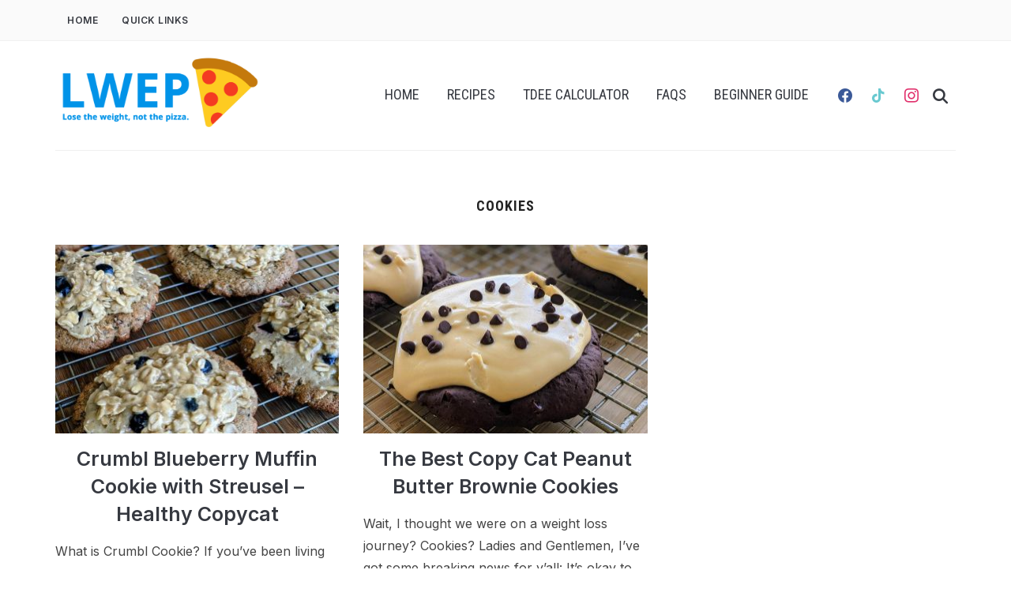

--- FILE ---
content_type: text/html; charset=UTF-8
request_url: https://loseweighteatpizza.com/category/cookies/
body_size: 11347
content:
<!DOCTYPE html>
<html lang="en-US">
<head>
    <meta charset="UTF-8">
    <meta name="viewport" content="width=device-width, initial-scale=1.0">
    <link rel="profile" href="http://gmpg.org/xfn/11">
    <link rel="pingback" href="https://loseweighteatpizza.com/xmlrpc.php">
    <link rel="preload" as="font" href="https://loseweighteatpizza.com/wp-content/themes/foodica/fonts/foodica.ttf" type="font/ttf" crossorigin>

    <title>Cookies &#8211; Lose Weight, Eat Pizza</title>
<meta name='robots' content='max-image-preview:large' />
<link rel='dns-prefetch' href='//assets.pinterest.com' />
<link rel='dns-prefetch' href='//secure.gravatar.com' />
<link rel='dns-prefetch' href='//fonts.googleapis.com' />
<link rel='dns-prefetch' href='//v0.wordpress.com' />
<link rel="alternate" type="application/rss+xml" title="Lose Weight, Eat Pizza &raquo; Feed" href="https://loseweighteatpizza.com/feed/" />
<link rel="alternate" type="application/rss+xml" title="Lose Weight, Eat Pizza &raquo; Cookies Category Feed" href="https://loseweighteatpizza.com/category/cookies/feed/" />
<script type="text/javascript">
window._wpemojiSettings = {"baseUrl":"https:\/\/s.w.org\/images\/core\/emoji\/14.0.0\/72x72\/","ext":".png","svgUrl":"https:\/\/s.w.org\/images\/core\/emoji\/14.0.0\/svg\/","svgExt":".svg","source":{"concatemoji":"https:\/\/loseweighteatpizza.com\/wp-includes\/js\/wp-emoji-release.min.js?ver=6.1.9"}};
/*! This file is auto-generated */
!function(e,a,t){var n,r,o,i=a.createElement("canvas"),p=i.getContext&&i.getContext("2d");function s(e,t){var a=String.fromCharCode,e=(p.clearRect(0,0,i.width,i.height),p.fillText(a.apply(this,e),0,0),i.toDataURL());return p.clearRect(0,0,i.width,i.height),p.fillText(a.apply(this,t),0,0),e===i.toDataURL()}function c(e){var t=a.createElement("script");t.src=e,t.defer=t.type="text/javascript",a.getElementsByTagName("head")[0].appendChild(t)}for(o=Array("flag","emoji"),t.supports={everything:!0,everythingExceptFlag:!0},r=0;r<o.length;r++)t.supports[o[r]]=function(e){if(p&&p.fillText)switch(p.textBaseline="top",p.font="600 32px Arial",e){case"flag":return s([127987,65039,8205,9895,65039],[127987,65039,8203,9895,65039])?!1:!s([55356,56826,55356,56819],[55356,56826,8203,55356,56819])&&!s([55356,57332,56128,56423,56128,56418,56128,56421,56128,56430,56128,56423,56128,56447],[55356,57332,8203,56128,56423,8203,56128,56418,8203,56128,56421,8203,56128,56430,8203,56128,56423,8203,56128,56447]);case"emoji":return!s([129777,127995,8205,129778,127999],[129777,127995,8203,129778,127999])}return!1}(o[r]),t.supports.everything=t.supports.everything&&t.supports[o[r]],"flag"!==o[r]&&(t.supports.everythingExceptFlag=t.supports.everythingExceptFlag&&t.supports[o[r]]);t.supports.everythingExceptFlag=t.supports.everythingExceptFlag&&!t.supports.flag,t.DOMReady=!1,t.readyCallback=function(){t.DOMReady=!0},t.supports.everything||(n=function(){t.readyCallback()},a.addEventListener?(a.addEventListener("DOMContentLoaded",n,!1),e.addEventListener("load",n,!1)):(e.attachEvent("onload",n),a.attachEvent("onreadystatechange",function(){"complete"===a.readyState&&t.readyCallback()})),(e=t.source||{}).concatemoji?c(e.concatemoji):e.wpemoji&&e.twemoji&&(c(e.twemoji),c(e.wpemoji)))}(window,document,window._wpemojiSettings);
</script>
<style type="text/css">
img.wp-smiley,
img.emoji {
	display: inline !important;
	border: none !important;
	box-shadow: none !important;
	height: 1em !important;
	width: 1em !important;
	margin: 0 0.07em !important;
	vertical-align: -0.1em !important;
	background: none !important;
	padding: 0 !important;
}
</style>
	<link rel='stylesheet' id='wp-block-library-css' href='https://loseweighteatpizza.com/wp-includes/css/dist/block-library/style.min.css?ver=6.1.9' type='text/css' media='all' />
<style id='wp-block-library-inline-css' type='text/css'>
.has-text-align-justify{text-align:justify;}
</style>
<style id='wp-block-library-theme-inline-css' type='text/css'>
.wp-block-audio figcaption{color:#555;font-size:13px;text-align:center}.is-dark-theme .wp-block-audio figcaption{color:hsla(0,0%,100%,.65)}.wp-block-audio{margin:0 0 1em}.wp-block-code{border:1px solid #ccc;border-radius:4px;font-family:Menlo,Consolas,monaco,monospace;padding:.8em 1em}.wp-block-embed figcaption{color:#555;font-size:13px;text-align:center}.is-dark-theme .wp-block-embed figcaption{color:hsla(0,0%,100%,.65)}.wp-block-embed{margin:0 0 1em}.blocks-gallery-caption{color:#555;font-size:13px;text-align:center}.is-dark-theme .blocks-gallery-caption{color:hsla(0,0%,100%,.65)}.wp-block-image figcaption{color:#555;font-size:13px;text-align:center}.is-dark-theme .wp-block-image figcaption{color:hsla(0,0%,100%,.65)}.wp-block-image{margin:0 0 1em}.wp-block-pullquote{border-top:4px solid;border-bottom:4px solid;margin-bottom:1.75em;color:currentColor}.wp-block-pullquote__citation,.wp-block-pullquote cite,.wp-block-pullquote footer{color:currentColor;text-transform:uppercase;font-size:.8125em;font-style:normal}.wp-block-quote{border-left:.25em solid;margin:0 0 1.75em;padding-left:1em}.wp-block-quote cite,.wp-block-quote footer{color:currentColor;font-size:.8125em;position:relative;font-style:normal}.wp-block-quote.has-text-align-right{border-left:none;border-right:.25em solid;padding-left:0;padding-right:1em}.wp-block-quote.has-text-align-center{border:none;padding-left:0}.wp-block-quote.is-large,.wp-block-quote.is-style-large,.wp-block-quote.is-style-plain{border:none}.wp-block-search .wp-block-search__label{font-weight:700}.wp-block-search__button{border:1px solid #ccc;padding:.375em .625em}:where(.wp-block-group.has-background){padding:1.25em 2.375em}.wp-block-separator.has-css-opacity{opacity:.4}.wp-block-separator{border:none;border-bottom:2px solid;margin-left:auto;margin-right:auto}.wp-block-separator.has-alpha-channel-opacity{opacity:1}.wp-block-separator:not(.is-style-wide):not(.is-style-dots){width:100px}.wp-block-separator.has-background:not(.is-style-dots){border-bottom:none;height:1px}.wp-block-separator.has-background:not(.is-style-wide):not(.is-style-dots){height:2px}.wp-block-table{margin:"0 0 1em 0"}.wp-block-table thead{border-bottom:3px solid}.wp-block-table tfoot{border-top:3px solid}.wp-block-table td,.wp-block-table th{word-break:normal}.wp-block-table figcaption{color:#555;font-size:13px;text-align:center}.is-dark-theme .wp-block-table figcaption{color:hsla(0,0%,100%,.65)}.wp-block-video figcaption{color:#555;font-size:13px;text-align:center}.is-dark-theme .wp-block-video figcaption{color:hsla(0,0%,100%,.65)}.wp-block-video{margin:0 0 1em}.wp-block-template-part.has-background{padding:1.25em 2.375em;margin-top:0;margin-bottom:0}
</style>
<link rel='stylesheet' id='wpzoom-social-icons-block-style-css' href='https://loseweighteatpizza.com/wp-content/plugins/social-icons-widget-by-wpzoom/block/dist/style-wpzoom-social-icons.css?ver=4.2.9' type='text/css' media='all' />
<link rel='stylesheet' id='mediaelement-css' href='https://loseweighteatpizza.com/wp-includes/js/mediaelement/mediaelementplayer-legacy.min.css?ver=4.2.17' type='text/css' media='all' />
<link rel='stylesheet' id='wp-mediaelement-css' href='https://loseweighteatpizza.com/wp-includes/js/mediaelement/wp-mediaelement.min.css?ver=6.1.9' type='text/css' media='all' />
<link rel='stylesheet' id='wpzoom-rcb-block-style-css-css' href='https://loseweighteatpizza.com/wp-content/plugins/recipe-card-blocks-by-wpzoom/dist/blocks.style.build.css?ver=3.1.8' type='text/css' media='all' />
<link rel='stylesheet' id='wpzoom-rcb-block-google-font-css' href='https://fonts.googleapis.com/css?family=Roboto+Condensed%3A400%2C400i%2C700%2C700i&#038;ver=6.1.9' type='text/css' media='all' />
<link rel='stylesheet' id='wpzoom-rcb-block-icon-fonts-css-css' href='https://loseweighteatpizza.com/wp-content/plugins/recipe-card-blocks-by-wpzoom/dist/assets/css/icon-fonts.build.css?ver=3.1.8' type='text/css' media='all' />
<link rel='stylesheet' id='classic-theme-styles-css' href='https://loseweighteatpizza.com/wp-includes/css/classic-themes.min.css?ver=1' type='text/css' media='all' />
<style id='global-styles-inline-css' type='text/css'>
body{--wp--preset--color--black: #000000;--wp--preset--color--cyan-bluish-gray: #abb8c3;--wp--preset--color--white: #ffffff;--wp--preset--color--pale-pink: #f78da7;--wp--preset--color--vivid-red: #cf2e2e;--wp--preset--color--luminous-vivid-orange: #ff6900;--wp--preset--color--luminous-vivid-amber: #fcb900;--wp--preset--color--light-green-cyan: #7bdcb5;--wp--preset--color--vivid-green-cyan: #00d084;--wp--preset--color--pale-cyan-blue: #8ed1fc;--wp--preset--color--vivid-cyan-blue: #0693e3;--wp--preset--color--vivid-purple: #9b51e0;--wp--preset--gradient--vivid-cyan-blue-to-vivid-purple: linear-gradient(135deg,rgba(6,147,227,1) 0%,rgb(155,81,224) 100%);--wp--preset--gradient--light-green-cyan-to-vivid-green-cyan: linear-gradient(135deg,rgb(122,220,180) 0%,rgb(0,208,130) 100%);--wp--preset--gradient--luminous-vivid-amber-to-luminous-vivid-orange: linear-gradient(135deg,rgba(252,185,0,1) 0%,rgba(255,105,0,1) 100%);--wp--preset--gradient--luminous-vivid-orange-to-vivid-red: linear-gradient(135deg,rgba(255,105,0,1) 0%,rgb(207,46,46) 100%);--wp--preset--gradient--very-light-gray-to-cyan-bluish-gray: linear-gradient(135deg,rgb(238,238,238) 0%,rgb(169,184,195) 100%);--wp--preset--gradient--cool-to-warm-spectrum: linear-gradient(135deg,rgb(74,234,220) 0%,rgb(151,120,209) 20%,rgb(207,42,186) 40%,rgb(238,44,130) 60%,rgb(251,105,98) 80%,rgb(254,248,76) 100%);--wp--preset--gradient--blush-light-purple: linear-gradient(135deg,rgb(255,206,236) 0%,rgb(152,150,240) 100%);--wp--preset--gradient--blush-bordeaux: linear-gradient(135deg,rgb(254,205,165) 0%,rgb(254,45,45) 50%,rgb(107,0,62) 100%);--wp--preset--gradient--luminous-dusk: linear-gradient(135deg,rgb(255,203,112) 0%,rgb(199,81,192) 50%,rgb(65,88,208) 100%);--wp--preset--gradient--pale-ocean: linear-gradient(135deg,rgb(255,245,203) 0%,rgb(182,227,212) 50%,rgb(51,167,181) 100%);--wp--preset--gradient--electric-grass: linear-gradient(135deg,rgb(202,248,128) 0%,rgb(113,206,126) 100%);--wp--preset--gradient--midnight: linear-gradient(135deg,rgb(2,3,129) 0%,rgb(40,116,252) 100%);--wp--preset--duotone--dark-grayscale: url('#wp-duotone-dark-grayscale');--wp--preset--duotone--grayscale: url('#wp-duotone-grayscale');--wp--preset--duotone--purple-yellow: url('#wp-duotone-purple-yellow');--wp--preset--duotone--blue-red: url('#wp-duotone-blue-red');--wp--preset--duotone--midnight: url('#wp-duotone-midnight');--wp--preset--duotone--magenta-yellow: url('#wp-duotone-magenta-yellow');--wp--preset--duotone--purple-green: url('#wp-duotone-purple-green');--wp--preset--duotone--blue-orange: url('#wp-duotone-blue-orange');--wp--preset--font-size--small: 13px;--wp--preset--font-size--medium: 20px;--wp--preset--font-size--large: 36px;--wp--preset--font-size--x-large: 42px;--wp--preset--spacing--20: 0.44rem;--wp--preset--spacing--30: 0.67rem;--wp--preset--spacing--40: 1rem;--wp--preset--spacing--50: 1.5rem;--wp--preset--spacing--60: 2.25rem;--wp--preset--spacing--70: 3.38rem;--wp--preset--spacing--80: 5.06rem;}:where(.is-layout-flex){gap: 0.5em;}body .is-layout-flow > .alignleft{float: left;margin-inline-start: 0;margin-inline-end: 2em;}body .is-layout-flow > .alignright{float: right;margin-inline-start: 2em;margin-inline-end: 0;}body .is-layout-flow > .aligncenter{margin-left: auto !important;margin-right: auto !important;}body .is-layout-constrained > .alignleft{float: left;margin-inline-start: 0;margin-inline-end: 2em;}body .is-layout-constrained > .alignright{float: right;margin-inline-start: 2em;margin-inline-end: 0;}body .is-layout-constrained > .aligncenter{margin-left: auto !important;margin-right: auto !important;}body .is-layout-constrained > :where(:not(.alignleft):not(.alignright):not(.alignfull)){max-width: var(--wp--style--global--content-size);margin-left: auto !important;margin-right: auto !important;}body .is-layout-constrained > .alignwide{max-width: var(--wp--style--global--wide-size);}body .is-layout-flex{display: flex;}body .is-layout-flex{flex-wrap: wrap;align-items: center;}body .is-layout-flex > *{margin: 0;}:where(.wp-block-columns.is-layout-flex){gap: 2em;}.has-black-color{color: var(--wp--preset--color--black) !important;}.has-cyan-bluish-gray-color{color: var(--wp--preset--color--cyan-bluish-gray) !important;}.has-white-color{color: var(--wp--preset--color--white) !important;}.has-pale-pink-color{color: var(--wp--preset--color--pale-pink) !important;}.has-vivid-red-color{color: var(--wp--preset--color--vivid-red) !important;}.has-luminous-vivid-orange-color{color: var(--wp--preset--color--luminous-vivid-orange) !important;}.has-luminous-vivid-amber-color{color: var(--wp--preset--color--luminous-vivid-amber) !important;}.has-light-green-cyan-color{color: var(--wp--preset--color--light-green-cyan) !important;}.has-vivid-green-cyan-color{color: var(--wp--preset--color--vivid-green-cyan) !important;}.has-pale-cyan-blue-color{color: var(--wp--preset--color--pale-cyan-blue) !important;}.has-vivid-cyan-blue-color{color: var(--wp--preset--color--vivid-cyan-blue) !important;}.has-vivid-purple-color{color: var(--wp--preset--color--vivid-purple) !important;}.has-black-background-color{background-color: var(--wp--preset--color--black) !important;}.has-cyan-bluish-gray-background-color{background-color: var(--wp--preset--color--cyan-bluish-gray) !important;}.has-white-background-color{background-color: var(--wp--preset--color--white) !important;}.has-pale-pink-background-color{background-color: var(--wp--preset--color--pale-pink) !important;}.has-vivid-red-background-color{background-color: var(--wp--preset--color--vivid-red) !important;}.has-luminous-vivid-orange-background-color{background-color: var(--wp--preset--color--luminous-vivid-orange) !important;}.has-luminous-vivid-amber-background-color{background-color: var(--wp--preset--color--luminous-vivid-amber) !important;}.has-light-green-cyan-background-color{background-color: var(--wp--preset--color--light-green-cyan) !important;}.has-vivid-green-cyan-background-color{background-color: var(--wp--preset--color--vivid-green-cyan) !important;}.has-pale-cyan-blue-background-color{background-color: var(--wp--preset--color--pale-cyan-blue) !important;}.has-vivid-cyan-blue-background-color{background-color: var(--wp--preset--color--vivid-cyan-blue) !important;}.has-vivid-purple-background-color{background-color: var(--wp--preset--color--vivid-purple) !important;}.has-black-border-color{border-color: var(--wp--preset--color--black) !important;}.has-cyan-bluish-gray-border-color{border-color: var(--wp--preset--color--cyan-bluish-gray) !important;}.has-white-border-color{border-color: var(--wp--preset--color--white) !important;}.has-pale-pink-border-color{border-color: var(--wp--preset--color--pale-pink) !important;}.has-vivid-red-border-color{border-color: var(--wp--preset--color--vivid-red) !important;}.has-luminous-vivid-orange-border-color{border-color: var(--wp--preset--color--luminous-vivid-orange) !important;}.has-luminous-vivid-amber-border-color{border-color: var(--wp--preset--color--luminous-vivid-amber) !important;}.has-light-green-cyan-border-color{border-color: var(--wp--preset--color--light-green-cyan) !important;}.has-vivid-green-cyan-border-color{border-color: var(--wp--preset--color--vivid-green-cyan) !important;}.has-pale-cyan-blue-border-color{border-color: var(--wp--preset--color--pale-cyan-blue) !important;}.has-vivid-cyan-blue-border-color{border-color: var(--wp--preset--color--vivid-cyan-blue) !important;}.has-vivid-purple-border-color{border-color: var(--wp--preset--color--vivid-purple) !important;}.has-vivid-cyan-blue-to-vivid-purple-gradient-background{background: var(--wp--preset--gradient--vivid-cyan-blue-to-vivid-purple) !important;}.has-light-green-cyan-to-vivid-green-cyan-gradient-background{background: var(--wp--preset--gradient--light-green-cyan-to-vivid-green-cyan) !important;}.has-luminous-vivid-amber-to-luminous-vivid-orange-gradient-background{background: var(--wp--preset--gradient--luminous-vivid-amber-to-luminous-vivid-orange) !important;}.has-luminous-vivid-orange-to-vivid-red-gradient-background{background: var(--wp--preset--gradient--luminous-vivid-orange-to-vivid-red) !important;}.has-very-light-gray-to-cyan-bluish-gray-gradient-background{background: var(--wp--preset--gradient--very-light-gray-to-cyan-bluish-gray) !important;}.has-cool-to-warm-spectrum-gradient-background{background: var(--wp--preset--gradient--cool-to-warm-spectrum) !important;}.has-blush-light-purple-gradient-background{background: var(--wp--preset--gradient--blush-light-purple) !important;}.has-blush-bordeaux-gradient-background{background: var(--wp--preset--gradient--blush-bordeaux) !important;}.has-luminous-dusk-gradient-background{background: var(--wp--preset--gradient--luminous-dusk) !important;}.has-pale-ocean-gradient-background{background: var(--wp--preset--gradient--pale-ocean) !important;}.has-electric-grass-gradient-background{background: var(--wp--preset--gradient--electric-grass) !important;}.has-midnight-gradient-background{background: var(--wp--preset--gradient--midnight) !important;}.has-small-font-size{font-size: var(--wp--preset--font-size--small) !important;}.has-medium-font-size{font-size: var(--wp--preset--font-size--medium) !important;}.has-large-font-size{font-size: var(--wp--preset--font-size--large) !important;}.has-x-large-font-size{font-size: var(--wp--preset--font-size--x-large) !important;}
.wp-block-navigation a:where(:not(.wp-element-button)){color: inherit;}
:where(.wp-block-columns.is-layout-flex){gap: 2em;}
.wp-block-pullquote{font-size: 1.5em;line-height: 1.6;}
</style>
<link rel='stylesheet' id='zoom-theme-utils-css-css' href='https://loseweighteatpizza.com/wp-content/themes/foodica/functions/wpzoom/assets/css/theme-utils.css?ver=6.1.9' type='text/css' media='all' />
<link rel='stylesheet' id='foodica-google-fonts-css' href='https://fonts.googleapis.com/css?family=Inter%3Aregular%2C500%2C600%2C700%2C700i%2Citalic%7CABeeZee%7CRoboto+Condensed%3Aregular%2C700&#038;subset=latin&#038;display=swap&#038;ver=6.1.9' type='text/css' media='all' />
<link rel='stylesheet' id='foodica-style-css' href='https://loseweighteatpizza.com/wp-content/themes/foodica/style.css?ver=4.0.0' type='text/css' media='all' />
<link rel='stylesheet' id='media-queries-css' href='https://loseweighteatpizza.com/wp-content/themes/foodica/css/media-queries.css?ver=4.0.0' type='text/css' media='all' />
<link rel='stylesheet' id='foodica-style-color-default-css' href='https://loseweighteatpizza.com/wp-content/themes/foodica/styles/default.css?ver=4.0.0' type='text/css' media='all' />
<link rel='stylesheet' id='dashicons-css' href='https://loseweighteatpizza.com/wp-includes/css/dashicons.min.css?ver=6.1.9' type='text/css' media='all' />
<link rel='stylesheet' id='wpzoom-social-icons-socicon-css' href='https://loseweighteatpizza.com/wp-content/plugins/social-icons-widget-by-wpzoom/assets/css/wpzoom-socicon.css?ver=1670522941' type='text/css' media='all' />
<link rel='stylesheet' id='wpzoom-social-icons-genericons-css' href='https://loseweighteatpizza.com/wp-content/plugins/social-icons-widget-by-wpzoom/assets/css/genericons.css?ver=1670522941' type='text/css' media='all' />
<link rel='stylesheet' id='wpzoom-social-icons-academicons-css' href='https://loseweighteatpizza.com/wp-content/plugins/social-icons-widget-by-wpzoom/assets/css/academicons.min.css?ver=1670522941' type='text/css' media='all' />
<link rel='stylesheet' id='wpzoom-social-icons-font-awesome-3-css' href='https://loseweighteatpizza.com/wp-content/plugins/social-icons-widget-by-wpzoom/assets/css/font-awesome-3.min.css?ver=1670522941' type='text/css' media='all' />
<link rel='stylesheet' id='wpzoom-social-icons-styles-css' href='https://loseweighteatpizza.com/wp-content/plugins/social-icons-widget-by-wpzoom/assets/css/wpzoom-social-icons-styles.css?ver=1670522941' type='text/css' media='all' />
<!-- Inline jetpack_facebook_likebox -->
<style id='jetpack_facebook_likebox-inline-css' type='text/css'>
.widget_facebook_likebox {
	overflow: hidden;
}

</style>
<link rel='preload' as='font'  id='wpzoom-social-icons-font-academicons-ttf-css' href='https://loseweighteatpizza.com/wp-content/plugins/social-icons-widget-by-wpzoom/assets/font/academicons.ttf?v=1.9.2'  type='font/ttf' crossorigin />
<link rel='preload' as='font'  id='wpzoom-social-icons-font-academicons-woff-css' href='https://loseweighteatpizza.com/wp-content/plugins/social-icons-widget-by-wpzoom/assets/font/academicons.woff?v=1.9.2'  type='font/woff' crossorigin />
<link rel='preload' as='font'  id='wpzoom-social-icons-font-fontawesome-3-ttf-css' href='https://loseweighteatpizza.com/wp-content/plugins/social-icons-widget-by-wpzoom/assets/font/fontawesome-webfont.ttf?v=4.7.0'  type='font/ttf' crossorigin />
<link rel='preload' as='font'  id='wpzoom-social-icons-font-fontawesome-3-woff-css' href='https://loseweighteatpizza.com/wp-content/plugins/social-icons-widget-by-wpzoom/assets/font/fontawesome-webfont.woff?v=4.7.0'  type='font/woff' crossorigin />
<link rel='preload' as='font'  id='wpzoom-social-icons-font-fontawesome-3-woff2-css' href='https://loseweighteatpizza.com/wp-content/plugins/social-icons-widget-by-wpzoom/assets/font/fontawesome-webfont.woff2?v=4.7.0'  type='font/woff2' crossorigin />
<link rel='preload' as='font'  id='wpzoom-social-icons-font-genericons-ttf-css' href='https://loseweighteatpizza.com/wp-content/plugins/social-icons-widget-by-wpzoom/assets/font/Genericons.ttf'  type='font/ttf' crossorigin />
<link rel='preload' as='font'  id='wpzoom-social-icons-font-genericons-woff-css' href='https://loseweighteatpizza.com/wp-content/plugins/social-icons-widget-by-wpzoom/assets/font/Genericons.woff'  type='font/woff' crossorigin />
<link rel='preload' as='font'  id='wpzoom-social-icons-font-socicon-ttf-css' href='https://loseweighteatpizza.com/wp-content/plugins/social-icons-widget-by-wpzoom/assets/font/socicon.ttf?v=4.2.9'  type='font/ttf' crossorigin />
<link rel='preload' as='font'  id='wpzoom-social-icons-font-socicon-woff-css' href='https://loseweighteatpizza.com/wp-content/plugins/social-icons-widget-by-wpzoom/assets/font/socicon.woff?v=4.2.9'  type='font/woff' crossorigin />
<link rel='stylesheet' id='jetpack_css-css' href='https://loseweighteatpizza.com/wp-content/plugins/jetpack/css/jetpack.css?ver=11.6' type='text/css' media='all' />
<script type='text/javascript' src='https://loseweighteatpizza.com/wp-includes/js/jquery/jquery.min.js?ver=3.6.1' id='jquery-core-js'></script>
<script type='text/javascript' src='https://loseweighteatpizza.com/wp-includes/js/jquery/jquery-migrate.min.js?ver=3.3.2' id='jquery-migrate-js'></script>
<link rel="https://api.w.org/" href="https://loseweighteatpizza.com/wp-json/" /><link rel="alternate" type="application/json" href="https://loseweighteatpizza.com/wp-json/wp/v2/categories/87" /><link rel="EditURI" type="application/rsd+xml" title="RSD" href="https://loseweighteatpizza.com/xmlrpc.php?rsd" />
<link rel="wlwmanifest" type="application/wlwmanifest+xml" href="https://loseweighteatpizza.com/wp-includes/wlwmanifest.xml" />
<meta name="generator" content="WordPress 6.1.9" />
	<style>img#wpstats{display:none}</style>
		<!-- WPZOOM Theme / Framework -->
<meta name="generator" content="Foodica 4.0.0" />
<meta name="generator" content="WPZOOM Framework 1.9.16" />
<script id="mcjs">!function(c,h,i,m,p){m=c.createElement(h),p=c.getElementsByTagName(h)[0],m.async=1,m.src=i,p.parentNode.insertBefore(m,p)}(document,"script","https://chimpstatic.com/mcjs-connected/js/users/09b860c4db68e6c94bf411c62/55c33c8e03830a7a51d6a0048.js");</script>
<!-- Begin Theme Custom CSS -->
<style type="text/css" id="foodica-custom-css">
.navbar-brand-wpz .tagline{display:none;font-family:"ABeeZee";text-transform:none;}.navbar-brand-wpz h1, .desktop_header_layout_compact .navbar-brand-wpz h1{font-family:"ABeeZee";}
@media screen and (min-width: 769px){body{font-size:16px;}.navbar-brand-wpz h1, .desktop_header_layout_compact .navbar-brand-wpz h1{font-size:55px;}.navbar-brand-wpz .tagline{font-size:16px;}.slides li h3 a{font-size:40px;}.slides .slide_button a{font-size:14px;}.widget h3.title{font-size:18px;}.entry-title{font-size:24px;}.recent-posts .entry-content{font-size:16px;}.recent-posts .post.sticky .entry-title{font-size:36px;}.single h1.entry-title{font-size:38px;}.single .entry-content, .page .entry-content{font-size:16px;}.page h1.entry-title{font-size:44px;}.footer-menu ul li{font-size:16px;}}
@media screen and (max-width: 768px){body{font-size:16px;}.navbar-brand-wpz h1, .desktop_header_layout_compact .navbar-brand-wpz h1{font-size:60px;}.navbar-brand-wpz .tagline{font-size:16px;}.slides li h3 a{font-size:36px;}.slides .slide_button a{font-size:14px;}.widget h3.title{font-size:18px;}.entry-title{font-size:20px;}.recent-posts .entry-content{font-size:16px;}.recent-posts .post.sticky .entry-title{font-size:26px;}.single h1.entry-title{font-size:34px;}.single .entry-content, .page .entry-content{font-size:16px;}.page h1.entry-title{font-size:34px;}.footer-menu ul li{font-size:16px;}}
@media screen and (max-width: 480px){body{font-size:16px;}.navbar-brand-wpz h1, .desktop_header_layout_compact .navbar-brand-wpz h1{font-size:36px;}.navbar-brand-wpz .tagline{font-size:14px;}.slides li h3 a{font-size:26px;}.slides .slide_button a{font-size:14px;}.widget h3.title{font-size:18px;}.entry-title{font-size:20px;}.recent-posts .entry-content{font-size:16px;}.recent-posts .post.sticky .entry-title{font-size:26px;}.single h1.entry-title{font-size:28px;}.single .entry-content, .page .entry-content{font-size:16px;}.page h1.entry-title{font-size:28px;}.footer-menu ul li{font-size:16px;}}
</style>
<!-- End Theme Custom CSS -->

<!-- Jetpack Open Graph Tags -->
<meta property="og:type" content="website" />
<meta property="og:title" content="Cookies &#8211; Lose Weight, Eat Pizza" />
<meta property="og:url" content="https://loseweighteatpizza.com/category/cookies/" />
<meta property="og:site_name" content="Lose Weight, Eat Pizza" />
<meta property="og:image" content="https://loseweighteatpizza.com/wp-content/uploads/2020/08/cropped-siteicon.png" />
<meta property="og:image:width" content="512" />
<meta property="og:image:height" content="512" />
<meta property="og:image:alt" content="" />
<meta property="og:locale" content="en_US" />

<!-- End Jetpack Open Graph Tags -->
<link rel="icon" href="https://loseweighteatpizza.com/wp-content/uploads/2020/08/cropped-siteicon-32x32.png" sizes="32x32" />
<link rel="icon" href="https://loseweighteatpizza.com/wp-content/uploads/2020/08/cropped-siteicon-192x192.png" sizes="192x192" />
<link rel="apple-touch-icon" href="https://loseweighteatpizza.com/wp-content/uploads/2020/08/cropped-siteicon-180x180.png" />
<meta name="msapplication-TileImage" content="https://loseweighteatpizza.com/wp-content/uploads/2020/08/cropped-siteicon-270x270.png" />
<style type="text/css" id="wp-custom-css">/*
Welcome to Custom CSS!

To learn how this works, see http://wp.me/PEmnE-Bt
*/
.category_description {
	text-align: center;
}

.nocomments {
	display: none;
}

.menu-item-5758 > a { font-weight: 600; }

body{
	max-width:1560px;
	margin:auto;
}


.custom-logo{
	max-width:261px !important;
}

.entry-title{
	font-size:25px !important;;
	text-align:center;
}

.comments-link{
	display:none;
}

.recent-posts .entry-meta .entry-date{
	
display: none !important;
	
}</style>	
</head>
<body class="archive category category-cookies category-87 wp-custom-logo">
<svg xmlns="http://www.w3.org/2000/svg" viewBox="0 0 0 0" width="0" height="0" focusable="false" role="none" style="visibility: hidden; position: absolute; left: -9999px; overflow: hidden;" ><defs><filter id="wp-duotone-dark-grayscale"><feColorMatrix color-interpolation-filters="sRGB" type="matrix" values=" .299 .587 .114 0 0 .299 .587 .114 0 0 .299 .587 .114 0 0 .299 .587 .114 0 0 " /><feComponentTransfer color-interpolation-filters="sRGB" ><feFuncR type="table" tableValues="0 0.49803921568627" /><feFuncG type="table" tableValues="0 0.49803921568627" /><feFuncB type="table" tableValues="0 0.49803921568627" /><feFuncA type="table" tableValues="1 1" /></feComponentTransfer><feComposite in2="SourceGraphic" operator="in" /></filter></defs></svg><svg xmlns="http://www.w3.org/2000/svg" viewBox="0 0 0 0" width="0" height="0" focusable="false" role="none" style="visibility: hidden; position: absolute; left: -9999px; overflow: hidden;" ><defs><filter id="wp-duotone-grayscale"><feColorMatrix color-interpolation-filters="sRGB" type="matrix" values=" .299 .587 .114 0 0 .299 .587 .114 0 0 .299 .587 .114 0 0 .299 .587 .114 0 0 " /><feComponentTransfer color-interpolation-filters="sRGB" ><feFuncR type="table" tableValues="0 1" /><feFuncG type="table" tableValues="0 1" /><feFuncB type="table" tableValues="0 1" /><feFuncA type="table" tableValues="1 1" /></feComponentTransfer><feComposite in2="SourceGraphic" operator="in" /></filter></defs></svg><svg xmlns="http://www.w3.org/2000/svg" viewBox="0 0 0 0" width="0" height="0" focusable="false" role="none" style="visibility: hidden; position: absolute; left: -9999px; overflow: hidden;" ><defs><filter id="wp-duotone-purple-yellow"><feColorMatrix color-interpolation-filters="sRGB" type="matrix" values=" .299 .587 .114 0 0 .299 .587 .114 0 0 .299 .587 .114 0 0 .299 .587 .114 0 0 " /><feComponentTransfer color-interpolation-filters="sRGB" ><feFuncR type="table" tableValues="0.54901960784314 0.98823529411765" /><feFuncG type="table" tableValues="0 1" /><feFuncB type="table" tableValues="0.71764705882353 0.25490196078431" /><feFuncA type="table" tableValues="1 1" /></feComponentTransfer><feComposite in2="SourceGraphic" operator="in" /></filter></defs></svg><svg xmlns="http://www.w3.org/2000/svg" viewBox="0 0 0 0" width="0" height="0" focusable="false" role="none" style="visibility: hidden; position: absolute; left: -9999px; overflow: hidden;" ><defs><filter id="wp-duotone-blue-red"><feColorMatrix color-interpolation-filters="sRGB" type="matrix" values=" .299 .587 .114 0 0 .299 .587 .114 0 0 .299 .587 .114 0 0 .299 .587 .114 0 0 " /><feComponentTransfer color-interpolation-filters="sRGB" ><feFuncR type="table" tableValues="0 1" /><feFuncG type="table" tableValues="0 0.27843137254902" /><feFuncB type="table" tableValues="0.5921568627451 0.27843137254902" /><feFuncA type="table" tableValues="1 1" /></feComponentTransfer><feComposite in2="SourceGraphic" operator="in" /></filter></defs></svg><svg xmlns="http://www.w3.org/2000/svg" viewBox="0 0 0 0" width="0" height="0" focusable="false" role="none" style="visibility: hidden; position: absolute; left: -9999px; overflow: hidden;" ><defs><filter id="wp-duotone-midnight"><feColorMatrix color-interpolation-filters="sRGB" type="matrix" values=" .299 .587 .114 0 0 .299 .587 .114 0 0 .299 .587 .114 0 0 .299 .587 .114 0 0 " /><feComponentTransfer color-interpolation-filters="sRGB" ><feFuncR type="table" tableValues="0 0" /><feFuncG type="table" tableValues="0 0.64705882352941" /><feFuncB type="table" tableValues="0 1" /><feFuncA type="table" tableValues="1 1" /></feComponentTransfer><feComposite in2="SourceGraphic" operator="in" /></filter></defs></svg><svg xmlns="http://www.w3.org/2000/svg" viewBox="0 0 0 0" width="0" height="0" focusable="false" role="none" style="visibility: hidden; position: absolute; left: -9999px; overflow: hidden;" ><defs><filter id="wp-duotone-magenta-yellow"><feColorMatrix color-interpolation-filters="sRGB" type="matrix" values=" .299 .587 .114 0 0 .299 .587 .114 0 0 .299 .587 .114 0 0 .299 .587 .114 0 0 " /><feComponentTransfer color-interpolation-filters="sRGB" ><feFuncR type="table" tableValues="0.78039215686275 1" /><feFuncG type="table" tableValues="0 0.94901960784314" /><feFuncB type="table" tableValues="0.35294117647059 0.47058823529412" /><feFuncA type="table" tableValues="1 1" /></feComponentTransfer><feComposite in2="SourceGraphic" operator="in" /></filter></defs></svg><svg xmlns="http://www.w3.org/2000/svg" viewBox="0 0 0 0" width="0" height="0" focusable="false" role="none" style="visibility: hidden; position: absolute; left: -9999px; overflow: hidden;" ><defs><filter id="wp-duotone-purple-green"><feColorMatrix color-interpolation-filters="sRGB" type="matrix" values=" .299 .587 .114 0 0 .299 .587 .114 0 0 .299 .587 .114 0 0 .299 .587 .114 0 0 " /><feComponentTransfer color-interpolation-filters="sRGB" ><feFuncR type="table" tableValues="0.65098039215686 0.40392156862745" /><feFuncG type="table" tableValues="0 1" /><feFuncB type="table" tableValues="0.44705882352941 0.4" /><feFuncA type="table" tableValues="1 1" /></feComponentTransfer><feComposite in2="SourceGraphic" operator="in" /></filter></defs></svg><svg xmlns="http://www.w3.org/2000/svg" viewBox="0 0 0 0" width="0" height="0" focusable="false" role="none" style="visibility: hidden; position: absolute; left: -9999px; overflow: hidden;" ><defs><filter id="wp-duotone-blue-orange"><feColorMatrix color-interpolation-filters="sRGB" type="matrix" values=" .299 .587 .114 0 0 .299 .587 .114 0 0 .299 .587 .114 0 0 .299 .587 .114 0 0 " /><feComponentTransfer color-interpolation-filters="sRGB" ><feFuncR type="table" tableValues="0.098039215686275 1" /><feFuncG type="table" tableValues="0 0.66274509803922" /><feFuncB type="table" tableValues="0.84705882352941 0.41960784313725" /><feFuncA type="table" tableValues="1 1" /></feComponentTransfer><feComposite in2="SourceGraphic" operator="in" /></filter></defs></svg>
<div class="page-wrap">

    
    <header class="site-header wpz_header_layout_compact">

        <nav class="top-navbar" role="navigation">

            <div class="inner-wrap">

                
                <div id="navbar-top">

                    <div class="menu-top-container"><ul id="menu-top" class="navbar-wpz dropdown sf-menu"><li id="menu-item-7326" class="menu-item menu-item-type-custom menu-item-object-custom menu-item-7326"><a href="http://www.loseweighteatpizza.com">Home</a></li>
<li id="menu-item-8635" class="menu-item menu-item-type-post_type menu-item-object-page menu-item-8635"><a href="https://loseweighteatpizza.com/links/">Quick Links</a></li>
</ul></div>
                </div><!-- #navbar-top -->

            </div><!-- ./inner-wrap -->

        </nav><!-- .navbar -->

        <div class="clear"></div>


    



<div class="inner-wrap desktop_header_layout_compact">

    <div class="navbar-header"><div class="navbar-brand-wpz"  style="max-width:1764px"><a href="https://loseweighteatpizza.com/" class="custom-logo-link" rel="home" itemprop="url"><img width="1764" height="661" src="https://loseweighteatpizza.com/wp-content/uploads/2020/08/logo-blue.png" class="custom-logo no-lazyload no-lazy a3-notlazy" alt="Lose Weight, Eat Pizza" decoding="async" loading="lazy" itemprop="logo" srcset="https://loseweighteatpizza.com/wp-content/uploads/2020/08/logo-blue.png 1764w, https://loseweighteatpizza.com/wp-content/uploads/2020/08/logo-blue-300x112.png 300w, https://loseweighteatpizza.com/wp-content/uploads/2020/08/logo-blue-768x288.png 768w, https://loseweighteatpizza.com/wp-content/uploads/2020/08/logo-blue-1024x384.png 1024w, https://loseweighteatpizza.com/wp-content/uploads/2020/08/logo-blue-750x281.png 750w, https://loseweighteatpizza.com/wp-content/uploads/2020/08/logo-blue-1320x495.png 1320w" sizes="(max-width: 1764px) 100vw, 1764px" /></a><p class="tagline">Lose the weight, not the pizza.</p></div></div>
   <nav class="main-navbar" role="navigation">

       <div class="navbar-header-main">
           
              <div id="menu-main-slide" class="menu-main-container"><ul id="menu-main" class="menu"><li id="menu-item-207" class="menu-item menu-item-type-custom menu-item-object-custom menu-item-207"><a href="http://www.loseweighteatpizza.com">Home</a></li>
<li id="menu-item-8165" class="menu-item menu-item-type-custom menu-item-object-custom menu-item-8165"><a href="https://loseweighteatpizza.com/recipe-index/">Recipes</a></li>
<li id="menu-item-7323" class="menu-item menu-item-type-custom menu-item-object-custom menu-item-7323"><a href="http://www.quicktdee.com">TDEE Calculator</a></li>
<li id="menu-item-7324" class="menu-item menu-item-type-post_type menu-item-object-page menu-item-7324"><a href="https://loseweighteatpizza.com/faq/">FAQs</a></li>
<li id="menu-item-7325" class="menu-item menu-item-type-custom menu-item-object-custom menu-item-7325"><a href="https://www.loseweighteatpizza.com/start/">Beginner Guide</a></li>
</ul></div>
       </div>

       <div id="navbar-main">

           <div class="menu-main-container"><ul id="menu-main-1" class="navbar-wpz dropdown sf-menu"><li class="menu-item menu-item-type-custom menu-item-object-custom menu-item-207"><a href="http://www.loseweighteatpizza.com">Home</a></li>
<li class="menu-item menu-item-type-custom menu-item-object-custom menu-item-8165"><a href="https://loseweighteatpizza.com/recipe-index/">Recipes</a></li>
<li class="menu-item menu-item-type-custom menu-item-object-custom menu-item-7323"><a href="http://www.quicktdee.com">TDEE Calculator</a></li>
<li class="menu-item menu-item-type-post_type menu-item-object-page menu-item-7324"><a href="https://loseweighteatpizza.com/faq/">FAQs</a></li>
<li class="menu-item menu-item-type-custom menu-item-object-custom menu-item-7325"><a href="https://www.loseweighteatpizza.com/start/">Beginner Guide</a></li>
</ul></div>
       </div><!-- #navbar-main -->

   </nav><!-- .navbar -->

   <div class="header_social">
       <div id="zoom-social-icons-widget-2" class="widget zoom-social-icons-widget"><h3 class="title"><span>Social Icons</span></h3>
		
<ul class="zoom-social-icons-list zoom-social-icons-list--without-canvas zoom-social-icons-list--round zoom-social-icons-list--no-labels">

		
				<li class="zoom-social_icons-list__item">
		<a class="zoom-social_icons-list__link" href="https://facebook.com/loseweighteatpizza" target="_blank" title="Friend me on Facebook" >
									
						<span class="screen-reader-text">facebook</span>
			
						<span class="zoom-social_icons-list-span social-icon socicon socicon-facebook" data-hover-rule="color" data-hover-color="#3b5998" style="color : #3b5998; font-size: 18px; padding:8px" ></span>
			
					</a>
	</li>

	
				<li class="zoom-social_icons-list__item">
		<a class="zoom-social_icons-list__link" href="https://www.tiktok.com/loseweighteatpizza" target="_blank" title="Follow Me" >
									
						<span class="screen-reader-text">tiktok</span>
			
						<span class="zoom-social_icons-list-span social-icon socicon socicon-tiktok" data-hover-rule="color" data-hover-color="#69C9D0" style="color : #69C9D0; font-size: 18px; padding:8px" ></span>
			
					</a>
	</li>

	
				<li class="zoom-social_icons-list__item">
		<a class="zoom-social_icons-list__link" href="https://instagram.com/loseweighteatpizza" target="_blank" title="" >
									
						<span class="screen-reader-text">instagram</span>
			
						<span class="zoom-social_icons-list-span social-icon socicon socicon-instagram" data-hover-rule="color" data-hover-color="#E1306C" style="color : #E1306C; font-size: 18px; padding:8px" ></span>
			
					</a>
	</li>

	
</ul>

		</div>   </div>


   <div id="sb-search" class="sb-search">
       <form method="get" id="searchform" action="https://loseweighteatpizza.com/">
	<input type="search" class="sb-search-input" placeholder="Enter your keywords..."  name="s" id="s" />
    <input type="submit" id="searchsubmit" class="sb-search-submit" value="Search" />
    <span class="sb-icon-search"></span>
</form>   </div>

    

       <div class="navbar-header-compact">
           
              <div id="menu-main-slide_compact" class="menu-main-container"><ul id="menu-main-2" class="menu"><li class="menu-item menu-item-type-custom menu-item-object-custom menu-item-207"><a href="http://www.loseweighteatpizza.com">Home</a></li>
<li class="menu-item menu-item-type-custom menu-item-object-custom menu-item-8165"><a href="https://loseweighteatpizza.com/recipe-index/">Recipes</a></li>
<li class="menu-item menu-item-type-custom menu-item-object-custom menu-item-7323"><a href="http://www.quicktdee.com">TDEE Calculator</a></li>
<li class="menu-item menu-item-type-post_type menu-item-object-page menu-item-7324"><a href="https://loseweighteatpizza.com/faq/">FAQs</a></li>
<li class="menu-item menu-item-type-custom menu-item-object-custom menu-item-7325"><a href="https://www.loseweighteatpizza.com/start/">Beginner Guide</a></li>
</ul></div>
       </div>


</div>

    <div class="clear"></div>

    </header><!-- .site-header -->

    <div class="inner-wrap">

<main id="main" class="site-main" role="main">

    <section class="content-area full-layout">

        
        <h2 class="section-title">Cookies</h2>
        <div class="category_description"></div>
        
            <section id="recent-posts" class="recent-posts">

                
                    <article id="post-8550" class="regular-post post-8550 post type-post status-publish format-standard has-post-thumbnail hentry category-cookies category-dessert tag-breakfast tag-cookies tag-dessert tag-low-calorie tag-meals-under-300-calories">

                <div class="post-thumb"><a href="https://loseweighteatpizza.com/crumbl-blueberry-muffin-cookie-with-streusel-healthy-copycat/" title="Crumbl Blueberry Muffin Cookie with Streusel &#8211; Healthy Copycat">
                <img width="360" height="240" src="https://loseweighteatpizza.com/wp-content/uploads/2023/02/324701964_925328362171238_7161491985401546533_n-360x240.jpeg" class="attachment-loop size-loop wp-post-image" alt="" decoding="async" srcset="https://loseweighteatpizza.com/wp-content/uploads/2023/02/324701964_925328362171238_7161491985401546533_n-360x240.jpeg 360w, https://loseweighteatpizza.com/wp-content/uploads/2023/02/324701964_925328362171238_7161491985401546533_n-800x530.jpeg 800w, https://loseweighteatpizza.com/wp-content/uploads/2023/02/324701964_925328362171238_7161491985401546533_n-750x500.jpeg 750w" sizes="(max-width: 360px) 100vw, 360px" />            </a></div>
        
    <section class="entry-body">

        
        <h3 class="entry-title"><a href="https://loseweighteatpizza.com/crumbl-blueberry-muffin-cookie-with-streusel-healthy-copycat/" rel="bookmark">Crumbl Blueberry Muffin Cookie with Streusel &#8211; Healthy Copycat</a></h3>
        <div class="entry-meta">
            <span class="entry-date"><time class="entry-date" datetime="2023-02-01T11:50:44-05:00">February 1, 2023</time></span>                         <span class="comments-link"><span>Comments are Disabled</span></span>

                    </div>

        <div class="entry-content">
            <p>What is Crumbl Cookie? If you&#8217;ve been living under a rock for the past few years or your area hasn&#8217;t been graced with the presence of the cookie gods. Crumbl Cookies is a fast-growing cookie company that is taking the world by storm. New stores are popping up left and [&hellip;]</p>
        </div>


                    <div class="readmore_button">
                <a href="https://loseweighteatpizza.com/crumbl-blueberry-muffin-cookie-with-streusel-healthy-copycat/" title="Permalink to Crumbl Blueberry Muffin Cookie with Streusel &#8211; Healthy Copycat" rel="bookmark">Continue Reading</a>
            </div>
        

    </section>

    <div class="clearfix"></div>
</article><!-- #post-8550 -->
                
                    <article id="post-8542" class="regular-post post-8542 post type-post status-publish format-standard has-post-thumbnail hentry category-cookies category-dessert">

                <div class="post-thumb"><a href="https://loseweighteatpizza.com/the-best-copy-cat-peanut-butter-brownie-cookies/" title="The Best Copy Cat Peanut Butter Brownie Cookies">
                <img width="360" height="240" src="https://loseweighteatpizza.com/wp-content/uploads/2023/01/324475688_905740617268872_291029334061294043_n-360x240.jpeg" class="attachment-loop size-loop wp-post-image" alt="" decoding="async" loading="lazy" srcset="https://loseweighteatpizza.com/wp-content/uploads/2023/01/324475688_905740617268872_291029334061294043_n-360x240.jpeg 360w, https://loseweighteatpizza.com/wp-content/uploads/2023/01/324475688_905740617268872_291029334061294043_n-800x530.jpeg 800w, https://loseweighteatpizza.com/wp-content/uploads/2023/01/324475688_905740617268872_291029334061294043_n-750x500.jpeg 750w, https://loseweighteatpizza.com/wp-content/uploads/2023/01/324475688_905740617268872_291029334061294043_n-1500x1000.jpeg 1500w" sizes="(max-width: 360px) 100vw, 360px" />            </a></div>
        
    <section class="entry-body">

        
        <h3 class="entry-title"><a href="https://loseweighteatpizza.com/the-best-copy-cat-peanut-butter-brownie-cookies/" rel="bookmark">The Best Copy Cat Peanut Butter Brownie Cookies</a></h3>
        <div class="entry-meta">
            <span class="entry-date"><time class="entry-date" datetime="2023-01-29T16:33:25-05:00">January 29, 2023</time></span>                         <span class="comments-link"><span>Comments are Disabled</span></span>

                    </div>

        <div class="entry-content">
            <p>Wait, I thought we were on a weight loss journey? Cookies? Ladies and Gentlemen, I’ve got some breaking news for y’all: It’s okay to eat cookies even if you’re trying to lose weight. Yes, you heard that right! Let’s break down this revolutionary concept. First of all, let’s get one [&hellip;]</p>
        </div>


                    <div class="readmore_button">
                <a href="https://loseweighteatpizza.com/the-best-copy-cat-peanut-butter-brownie-cookies/" title="Permalink to The Best Copy Cat Peanut Butter Brownie Cookies" rel="bookmark">Continue Reading</a>
            </div>
        

    </section>

    <div class="clearfix"></div>
</article><!-- #post-8542 -->
                
            </section><!-- .recent-posts -->


            <div class="navigation"></div>
        
    </section><!-- .content-area -->

    
        <div class="clear"></div>

    
</main><!-- .site-main -->


    </div><!-- ./inner-wrap -->

    <footer id="colophon" class="site-footer" role="contentinfo">


        

        

        
            <div class="footer-menu">
                <div class="inner-wrap">
                    <div class="menu-footer"><ul id="menu-footer" class="menu"><li id="menu-item-5402" class="menu-item menu-item-type-custom menu-item-object-custom menu-item-5402"><a href="http://demo.wpzoom.com/foodica/">Home</a></li>
<li id="menu-item-8633" class="menu-item menu-item-type-post_type menu-item-object-page menu-item-8633"><a href="https://loseweighteatpizza.com/links/">Quick Links</a></li>
<li id="menu-item-5816" class="menu-item menu-item-type-post_type menu-item-object-page menu-item-5816"><a href="https://loseweighteatpizza.com/recipe-index/">Recipes</a></li>
</ul></div>                </div>
            </div>

        

        <div class="site-info">

            <span class="copyright">Copyright © 2020 Lose Weight, Eat Pizza™</span>

            <span class="designed-by">&mdash; Designed by <a href="https://www.wpzoom.com/" target="_blank" rel="nofollow">WPZOOM</a></span>

            
        </div><!-- .site-info -->
    </footer><!-- #colophon -->

</div>
<!-- Google tag (gtag.js) -->
<script async src="https://www.googletagmanager.com/gtag/js?id=UA-101758468-1"></script>
<script>
  window.dataLayer = window.dataLayer || [];
  function gtag(){dataLayer.push(arguments);}
  gtag('js', new Date());

  gtag('config', 'UA-101758468-1');
</script>
<script type='text/javascript' id='wpzoom-rcb-block-script-js-extra'>
/* <![CDATA[ */
var wpzoomRecipeCard = {"pluginURL":"https:\/\/loseweighteatpizza.com\/wp-content\/plugins\/recipe-card-blocks-by-wpzoom\/","homeURL":"https:\/\/loseweighteatpizza.com\/","permalinks":"\/%postname%\/","ajax_url":"https:\/\/loseweighteatpizza.com\/wp-admin\/admin-ajax.php","nonce":"f28c2fcc61","api_nonce":"4431f6dbf0"};
/* ]]> */
</script>
<script type='text/javascript' src='https://loseweighteatpizza.com/wp-content/plugins/recipe-card-blocks-by-wpzoom/dist/assets/js/script.js?ver=3.1.8' id='wpzoom-rcb-block-script-js'></script>
<script type='text/javascript' src='https://assets.pinterest.com/js/pinit.js?ver=6.1.9' id='wpzoom-rcb-block-pinit-js'></script>
<script type='text/javascript' src='https://loseweighteatpizza.com/wp-content/themes/foodica/js/jquery.slicknav.min.js?ver=4.0.0' id='slicknav-js'></script>
<script type='text/javascript' src='https://loseweighteatpizza.com/wp-content/themes/foodica/js/flickity.pkgd.min.js?ver=4.0.0' id='flickity-js'></script>
<script type='text/javascript' src='https://loseweighteatpizza.com/wp-content/themes/foodica/js/jquery.fitvids.js?ver=4.0.0' id='fitvids-js'></script>
<script type='text/javascript' src='https://loseweighteatpizza.com/wp-content/themes/foodica/js/libraries.js?ver=4.0.0' id='libraries-js'></script>
<script type='text/javascript' src='https://loseweighteatpizza.com/wp-content/themes/foodica/js/jquery-ui.min.js?ver=4.0.0' id='jquery-ui-js'></script>
<script type='text/javascript' src='https://loseweighteatpizza.com/wp-content/themes/foodica/js/search_button.js?ver=4.0.0' id='search_button-js'></script>
<script type='text/javascript' id='foodica-script-js-extra'>
/* <![CDATA[ */
var zoomOptions = {"index_infinite_load_txt":"Load More\u2026","index_infinite_loading_txt":"Loading\u2026","slideshow_auto":"","slideshow_speed":"3000","color-palettes":"default","slider-styles":"slide-style-1","slider-gradient-color":{"start_color":"#EFF4F7","end_color":"#EFF4F7","direction":"horizontal","start_opacity":"0","end_opacity":"1","start_location":"27","end_location":"63"},"hide-tagline":"0","custom_logo_size":"100","custom_logo_retina_ready":"0","blogname":"Lose Weight, Eat Pizza","blogdescription":"Lose the weight, not the pizza.","custom_logo":"7481","header_layout":"wpz_header_compact2","top_navbar":"1","navbar-hide-search":"1","navbar_sticky_menu":"1","header-layout-type":"wpz_header_layout_compact","menu-mobile-type":"wpz_mobile_menu_down","menu-slide-dir":"1","color-background":"#ffffff","color-body-text":"#444444","color-logo":"#363940","color-logo-hover":"#818592","color-tagline":"#c7c7c7","color-link":"#363940","color-link-hover":"#818592","color-button-background":"#363940","color-button-color":"#fff","color-button-background-hover":"#818592","color-button-color-hover":"#fff","color-top-menu-background":"#f5f5f5","color-top-menu-link":"#363940","color-top-menu-link-hover":"#818592","color-top-menu-link-current":"#818592","color-menu-background":"","color-menu-link":"#363940","color-menu-link-hover":"#818592","color-menu-link-current":"#818592","color-search-icon-background":"#363940","color-search-icon":"#fff","color-search-icon-background-hover":"#818592","color-search-icon-hover":"#ffffff","color-slider-background":"#EFF4F7","color-slider-post-title":"#363940","color-slider-post-title-hover":"#818592","color-slider-post-cat":"#818592","color-slider-post-cat-hover":"#9297a4","color-slider-post-meta":"#9297a4","color-slider-post-meta-link":"#9297a4","color-slider-post-meta-link-hover":"#9297a4","color-slider-excerpt":"#9297a4","color-slider-button-color":"#fff","color-slider-button-background":"#363940","color-slider-button-color-hover":"#fff","color-slider-button-background-hover":"#818592","color-post-title":"#363940","color-post-title-hover":"#818592","color-post-cat":"#acacac","color-post-cat-hover":"#818592","color-post-meta":"#999999","color-post-meta-link":"#363940","color-post-meta-link-hover":"#818592","color-post-button-color":"#363940","color-post-button-color-hover":"#fff","color-post-button-background":"","color-post-button-background-hover":"#363940","color-post-button-border":"#c7c9cf","color-post-button-border-color":"#363940","color-infinite-button":"#363940","color-infinite-button-hover":"#818592","color-single-title":"#222222","color-single-meta":"#999999","color-single-meta-link":"#363940","color-single-meta-link-hover":"#818592","color-single-content":"#444444","color-single-link":"#0F7FAF","color-single-tags":"#FDE934","color-single-tags-hover":"#FDE934","color-single-tags-text":"#000","color-single-ingredients":"#FBF9E7","color-single-ingredients-title":"#222","color-single-ingredients-text":"#736458","color-single-ingredients-lines":"#e9e5c9","color-widget-title":"#363940","color-widget-title-background":"","color-widget-about-background":"#363940","color-widget-about-hover-background":"#818592","color-widget-about-text":"#fff","color-widget-about-text-hover":"#fff","footer-background-color":"#EFF4F7","color-footer-link":"#363940","color-footer-link-hover":"#818592","body-font-family":"Inter","body-font-family-sync-all":"0","body-font-size":{"desktop":16,"tablet":16,"mobile":16,"desktop-unit":"px","tablet-unit":"px","mobile-unit":"px"},"body-font-weight":"normal","body-letter-spacing":"0","body-font-subset":"latin","body-font-style":"normal","title-font-family":"ABeeZee","title-font-size":"55","title-font-weight":"normal","title-text-transform":"none","title-letter-spacing":"0","title-font-subset":"latin","title-font-style":"normal","description-font-family":"ABeeZee","description-font-size":{"desktop":16,"tablet":16,"mobile":14,"desktop-unit":"px","tablet-unit":"px","mobile-unit":"px"},"description-font-weight":"normal","description-text-transform":"none","description-letter-spacing":"1","description-font-subset":"latin","description-font-style":"normal","topmenu-font-family":"Inter","topmenu-font-size":"12","topmenu-font-weight":"normal","topmenu-letter-spacing":"1","topmenu-text-transform":"uppercase","topmenu-font-style":"normal","mainmenu-font-family":"Roboto Condensed","mainmenu-font-size":"18","mainmenu-font-weight":"normal","mainmenu-letter-spacing":"0","mainmenu-text-transform":"uppercase","mainmenu-font-style":"normal","mainmenu-mobile-font-family":"Roboto Condensed","mainmenu-mobile-font-size":"18","mainmenu-mobile-font-weight":"normal","mainmenu-mobile-letter-spacing":"0","mainmenu-mobile-text-transform":"none","mainmenu-mobile-font-style":"normal","slider-title-font-family":"Inter","slider-title-font-size":{"desktop":40,"tablet":36,"mobile":26,"desktop-unit":"px","tablet-unit":"px","mobile-unit":"px"},"slider-title-letter-spacing":"0","slider-title-font-weight":"500","slider-title-text-transform":"none","slider-title-font-style":"normal","slider-text-font-family":"Inter","slider-text-font-size":"16","slider-text-font-weight":"600","slider-text-text-transform":"none","slider-text-font-style":"normal","slider-button-font-family":"Roboto Condensed","slider-button-font-size":{"desktop":14,"tablet":14,"mobile":14,"desktop-unit":"px","tablet-unit":"px","mobile-unit":"px"},"slider-button-font-weight":"bold","slider-button-letter-spacing":"1","slider-button-text-transform":"uppercase","slider-button-font-style":"normal","widget-title-font-family":"Roboto Condensed","widget-title-font-size":{"desktop":18,"tablet":18,"mobile":18,"desktop-unit":"px","tablet-unit":"px","mobile-unit":"px"},"widget-title-font-weight":"bold","widget-title-letter-spacing":"1","widget-title-text-transform":"uppercase","widget-title-font-style":"normal","blog-title-font-family":"Inter","blog-title-font-size":{"desktop":24,"tablet":20,"mobile":20,"desktop-unit":"px","tablet-unit":"px","mobile-unit":"px"},"blog-title-font-weight":"600","blog-title-text-transform":"none","blog-title-font-style":"normal","post-content-archives-font-family":"Inter","post-content-archives-font-size":{"desktop":16,"tablet":16,"mobile":16,"desktop-unit":"px","tablet-unit":"px","mobile-unit":"px"},"post-content-archives-font-weight":"normal","post-content-archives-letter-spacing":"0","post-content-archives-font-subset":"latin","post-content-archives-font-style":"normal","sticky-title-font-family":"Inter","sticky-title-font-size":{"desktop":36,"tablet":26,"mobile":26,"desktop-unit":"px","tablet-unit":"px","mobile-unit":"px"},"sticky-title-font-weight":"600","sticky-title-text-transform":"none","sticky-title-font-style":"normal","post-title-font-family":"Inter","post-title-font-size":{"desktop":38,"tablet":34,"mobile":28,"desktop-unit":"px","tablet-unit":"px","mobile-unit":"px"},"post-title-font-weight":"600","post-title-text-transform":"none","post-title-font-style":"normal","post-content-font-family":"Inter","post-content-font-size":{"desktop":16,"tablet":16,"mobile":16,"desktop-unit":"px","tablet-unit":"px","mobile-unit":"px"},"post-content-font-weight":"normal","post-content-letter-spacing":"0","post-content-font-subset":"latin","post-content-font-style":"normal","page-title-font-family":"Inter","page-title-font-size":{"desktop":44,"tablet":34,"mobile":28,"desktop-unit":"px","tablet-unit":"px","mobile-unit":"px"},"page-title-font-weight":"600","page-title-text-transform":"none","page-title-font-style":"normal","footer-menu-font-family":"Roboto Condensed","footer-menu-font-size":{"desktop":16,"tablet":16,"mobile":16,"desktop-unit":"px","tablet-unit":"px","mobile-unit":"px"},"footer-menu-font-weight":"normal","footer-menu-letter-spacing":"0","footer-menu-text-transform":"uppercase","footer-menu-font-style":"normal","footer-widget-areas":"3","blogcopyright":"Copyright \u00a9 2020 Lose Weight, Eat Pizza\u2122"};
/* ]]> */
</script>
<script type='text/javascript' src='https://loseweighteatpizza.com/wp-content/themes/foodica/js/functions.js?ver=4.0.0' id='foodica-script-js'></script>
<script type='text/javascript' src='https://loseweighteatpizza.com/wp-content/plugins/social-icons-widget-by-wpzoom/assets/js/social-icons-widget-frontend.js?ver=1670522941' id='zoom-social-icons-widget-frontend-js'></script>
<script type='text/javascript' id='jetpack-facebook-embed-js-extra'>
/* <![CDATA[ */
var jpfbembed = {"appid":"249643311490","locale":"en_US"};
/* ]]> */
</script>
<script type='text/javascript' src='https://loseweighteatpizza.com/wp-content/plugins/jetpack/_inc/build/facebook-embed.min.js?ver=11.6' id='jetpack-facebook-embed-js'></script>
	<script src='https://stats.wp.com/e-202603.js' defer></script>
	<script>
		_stq = window._stq || [];
		_stq.push([ 'view', {v:'ext',blog:'159933380',post:'0',tz:'-5',srv:'loseweighteatpizza.com',j:'1:11.6'} ]);
		_stq.push([ 'clickTrackerInit', '159933380', '0' ]);
	</script>
<script type="text/javascript">
    if(navigator.userAgent.toLowerCase().indexOf('firefox') > -1){
        window.addEventListener('unload', function(event) {
        });
    }
</script>

</body>
</html>
<!-- Page generated by LiteSpeed Cache 5.3 on 2026-01-13 22:37:44 -->